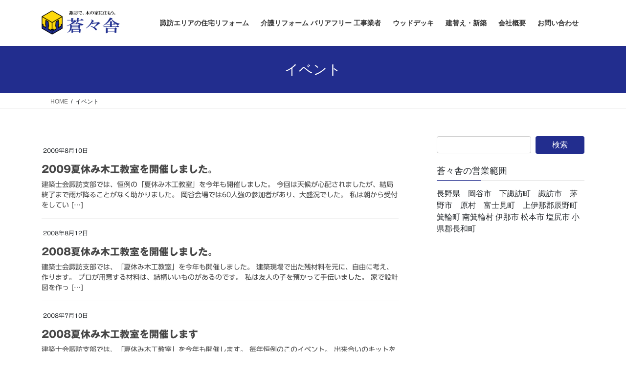

--- FILE ---
content_type: text/html; charset=UTF-8
request_url: https://www.sososha.jp/info/page/4
body_size: 11302
content:
<!DOCTYPE html>
<html lang="ja">
<head>
<meta charset="utf-8">
<meta http-equiv="X-UA-Compatible" content="IE=edge">
<meta name="viewport" content="width=device-width, initial-scale=1">
<!-- Google tag (gtag.js) --><script async src="https://www.googletagmanager.com/gtag/js?id=UA-8073000-2"></script><script>window.dataLayer = window.dataLayer || [];function gtag(){dataLayer.push(arguments);}gtag('js', new Date());gtag('config', 'UA-8073000-2');</script>
<title>イベント &#8211; ページ 4 &#8211; 蒼々舎 下諏訪リフォーム工務店</title>
<meta name='robots' content='max-image-preview:large' />
<!-- Jetpack Site Verification Tags -->
<meta name="google-site-verification" content="llEDwrUAMyhKveeBq6q19somu1B6mPr5QTJDVYhg9Ks=" />
<meta name="msvalidate.01" content="952A338A3483F1962458D43E70544352" />
<link rel='dns-prefetch' href='//webfonts.sakura.ne.jp' />
<link rel='dns-prefetch' href='//stats.wp.com' />
<link rel='preconnect' href='//i0.wp.com' />
<link rel='preconnect' href='//c0.wp.com' />
<link rel="alternate" type="application/rss+xml" title="蒼々舎 下諏訪リフォーム工務店 &raquo; フィード" href="https://www.sososha.jp/feed" />
<link rel="alternate" type="application/rss+xml" title="蒼々舎 下諏訪リフォーム工務店 &raquo; コメントフィード" href="https://www.sososha.jp/comments/feed" />
<link rel="alternate" type="application/rss+xml" title="蒼々舎 下諏訪リフォーム工務店 &raquo; イベント フィード" href="https://www.sososha.jp/info/feed/" />
<meta name="description" content="[4ページ目] イベント の記事 蒼々舎 下諏訪リフォーム工務店 建築士が工事する地元密着業者" /><style id='wp-img-auto-sizes-contain-inline-css' type='text/css'>
img:is([sizes=auto i],[sizes^="auto," i]){contain-intrinsic-size:3000px 1500px}
/*# sourceURL=wp-img-auto-sizes-contain-inline-css */
</style>
<link rel='preload' id='vkExUnit_common_style-css-preload' href='https://www.sososha.jp/wp-content/plugins/vk-all-in-one-expansion-unit/assets/css/vkExUnit_style.css?ver=9.113.0.1' as='style' onload="this.onload=null;this.rel='stylesheet'"/>
<link rel='stylesheet' id='vkExUnit_common_style-css' href='https://www.sososha.jp/wp-content/plugins/vk-all-in-one-expansion-unit/assets/css/vkExUnit_style.css?ver=9.113.0.1' media='print' onload="this.media='all'; this.onload=null;">
<style id='vkExUnit_common_style-inline-css' type='text/css'>
:root {--ver_page_top_button_url:url(https://www.sososha.jp/wp-content/plugins/vk-all-in-one-expansion-unit/assets/images/to-top-btn-icon.svg);}@font-face {font-weight: normal;font-style: normal;font-family: "vk_sns";src: url("https://www.sososha.jp/wp-content/plugins/vk-all-in-one-expansion-unit/inc/sns/icons/fonts/vk_sns.eot?-bq20cj");src: url("https://www.sososha.jp/wp-content/plugins/vk-all-in-one-expansion-unit/inc/sns/icons/fonts/vk_sns.eot?#iefix-bq20cj") format("embedded-opentype"),url("https://www.sososha.jp/wp-content/plugins/vk-all-in-one-expansion-unit/inc/sns/icons/fonts/vk_sns.woff?-bq20cj") format("woff"),url("https://www.sososha.jp/wp-content/plugins/vk-all-in-one-expansion-unit/inc/sns/icons/fonts/vk_sns.ttf?-bq20cj") format("truetype"),url("https://www.sososha.jp/wp-content/plugins/vk-all-in-one-expansion-unit/inc/sns/icons/fonts/vk_sns.svg?-bq20cj#vk_sns") format("svg");}
.veu_promotion-alert__content--text {border: 1px solid rgba(0,0,0,0.125);padding: 0.5em 1em;border-radius: var(--vk-size-radius);margin-bottom: var(--vk-margin-block-bottom);font-size: 0.875rem;}/* Alert Content部分に段落タグを入れた場合に最後の段落の余白を0にする */.veu_promotion-alert__content--text p:last-of-type{margin-bottom:0;margin-top: 0;}
/*# sourceURL=vkExUnit_common_style-inline-css */
</style>
<style id='wp-emoji-styles-inline-css' type='text/css'>

	img.wp-smiley, img.emoji {
		display: inline !important;
		border: none !important;
		box-shadow: none !important;
		height: 1em !important;
		width: 1em !important;
		margin: 0 0.07em !important;
		vertical-align: -0.1em !important;
		background: none !important;
		padding: 0 !important;
	}
/*# sourceURL=wp-emoji-styles-inline-css */
</style>
<style id='wp-block-library-inline-css' type='text/css'>
:root{--wp-block-synced-color:#7a00df;--wp-block-synced-color--rgb:122,0,223;--wp-bound-block-color:var(--wp-block-synced-color);--wp-editor-canvas-background:#ddd;--wp-admin-theme-color:#007cba;--wp-admin-theme-color--rgb:0,124,186;--wp-admin-theme-color-darker-10:#006ba1;--wp-admin-theme-color-darker-10--rgb:0,107,160.5;--wp-admin-theme-color-darker-20:#005a87;--wp-admin-theme-color-darker-20--rgb:0,90,135;--wp-admin-border-width-focus:2px}@media (min-resolution:192dpi){:root{--wp-admin-border-width-focus:1.5px}}.wp-element-button{cursor:pointer}:root .has-very-light-gray-background-color{background-color:#eee}:root .has-very-dark-gray-background-color{background-color:#313131}:root .has-very-light-gray-color{color:#eee}:root .has-very-dark-gray-color{color:#313131}:root .has-vivid-green-cyan-to-vivid-cyan-blue-gradient-background{background:linear-gradient(135deg,#00d084,#0693e3)}:root .has-purple-crush-gradient-background{background:linear-gradient(135deg,#34e2e4,#4721fb 50%,#ab1dfe)}:root .has-hazy-dawn-gradient-background{background:linear-gradient(135deg,#faaca8,#dad0ec)}:root .has-subdued-olive-gradient-background{background:linear-gradient(135deg,#fafae1,#67a671)}:root .has-atomic-cream-gradient-background{background:linear-gradient(135deg,#fdd79a,#004a59)}:root .has-nightshade-gradient-background{background:linear-gradient(135deg,#330968,#31cdcf)}:root .has-midnight-gradient-background{background:linear-gradient(135deg,#020381,#2874fc)}:root{--wp--preset--font-size--normal:16px;--wp--preset--font-size--huge:42px}.has-regular-font-size{font-size:1em}.has-larger-font-size{font-size:2.625em}.has-normal-font-size{font-size:var(--wp--preset--font-size--normal)}.has-huge-font-size{font-size:var(--wp--preset--font-size--huge)}.has-text-align-center{text-align:center}.has-text-align-left{text-align:left}.has-text-align-right{text-align:right}.has-fit-text{white-space:nowrap!important}#end-resizable-editor-section{display:none}.aligncenter{clear:both}.items-justified-left{justify-content:flex-start}.items-justified-center{justify-content:center}.items-justified-right{justify-content:flex-end}.items-justified-space-between{justify-content:space-between}.screen-reader-text{border:0;clip-path:inset(50%);height:1px;margin:-1px;overflow:hidden;padding:0;position:absolute;width:1px;word-wrap:normal!important}.screen-reader-text:focus{background-color:#ddd;clip-path:none;color:#444;display:block;font-size:1em;height:auto;left:5px;line-height:normal;padding:15px 23px 14px;text-decoration:none;top:5px;width:auto;z-index:100000}html :where(.has-border-color){border-style:solid}html :where([style*=border-top-color]){border-top-style:solid}html :where([style*=border-right-color]){border-right-style:solid}html :where([style*=border-bottom-color]){border-bottom-style:solid}html :where([style*=border-left-color]){border-left-style:solid}html :where([style*=border-width]){border-style:solid}html :where([style*=border-top-width]){border-top-style:solid}html :where([style*=border-right-width]){border-right-style:solid}html :where([style*=border-bottom-width]){border-bottom-style:solid}html :where([style*=border-left-width]){border-left-style:solid}html :where(img[class*=wp-image-]){height:auto;max-width:100%}:where(figure){margin:0 0 1em}html :where(.is-position-sticky){--wp-admin--admin-bar--position-offset:var(--wp-admin--admin-bar--height,0px)}@media screen and (max-width:600px){html :where(.is-position-sticky){--wp-admin--admin-bar--position-offset:0px}}
/* VK Color Palettes */

/*# sourceURL=wp-block-library-inline-css */
</style><style id='global-styles-inline-css' type='text/css'>
:root{--wp--preset--aspect-ratio--square: 1;--wp--preset--aspect-ratio--4-3: 4/3;--wp--preset--aspect-ratio--3-4: 3/4;--wp--preset--aspect-ratio--3-2: 3/2;--wp--preset--aspect-ratio--2-3: 2/3;--wp--preset--aspect-ratio--16-9: 16/9;--wp--preset--aspect-ratio--9-16: 9/16;--wp--preset--color--black: #000000;--wp--preset--color--cyan-bluish-gray: #abb8c3;--wp--preset--color--white: #ffffff;--wp--preset--color--pale-pink: #f78da7;--wp--preset--color--vivid-red: #cf2e2e;--wp--preset--color--luminous-vivid-orange: #ff6900;--wp--preset--color--luminous-vivid-amber: #fcb900;--wp--preset--color--light-green-cyan: #7bdcb5;--wp--preset--color--vivid-green-cyan: #00d084;--wp--preset--color--pale-cyan-blue: #8ed1fc;--wp--preset--color--vivid-cyan-blue: #0693e3;--wp--preset--color--vivid-purple: #9b51e0;--wp--preset--gradient--vivid-cyan-blue-to-vivid-purple: linear-gradient(135deg,rgb(6,147,227) 0%,rgb(155,81,224) 100%);--wp--preset--gradient--light-green-cyan-to-vivid-green-cyan: linear-gradient(135deg,rgb(122,220,180) 0%,rgb(0,208,130) 100%);--wp--preset--gradient--luminous-vivid-amber-to-luminous-vivid-orange: linear-gradient(135deg,rgb(252,185,0) 0%,rgb(255,105,0) 100%);--wp--preset--gradient--luminous-vivid-orange-to-vivid-red: linear-gradient(135deg,rgb(255,105,0) 0%,rgb(207,46,46) 100%);--wp--preset--gradient--very-light-gray-to-cyan-bluish-gray: linear-gradient(135deg,rgb(238,238,238) 0%,rgb(169,184,195) 100%);--wp--preset--gradient--cool-to-warm-spectrum: linear-gradient(135deg,rgb(74,234,220) 0%,rgb(151,120,209) 20%,rgb(207,42,186) 40%,rgb(238,44,130) 60%,rgb(251,105,98) 80%,rgb(254,248,76) 100%);--wp--preset--gradient--blush-light-purple: linear-gradient(135deg,rgb(255,206,236) 0%,rgb(152,150,240) 100%);--wp--preset--gradient--blush-bordeaux: linear-gradient(135deg,rgb(254,205,165) 0%,rgb(254,45,45) 50%,rgb(107,0,62) 100%);--wp--preset--gradient--luminous-dusk: linear-gradient(135deg,rgb(255,203,112) 0%,rgb(199,81,192) 50%,rgb(65,88,208) 100%);--wp--preset--gradient--pale-ocean: linear-gradient(135deg,rgb(255,245,203) 0%,rgb(182,227,212) 50%,rgb(51,167,181) 100%);--wp--preset--gradient--electric-grass: linear-gradient(135deg,rgb(202,248,128) 0%,rgb(113,206,126) 100%);--wp--preset--gradient--midnight: linear-gradient(135deg,rgb(2,3,129) 0%,rgb(40,116,252) 100%);--wp--preset--font-size--small: 13px;--wp--preset--font-size--medium: 20px;--wp--preset--font-size--large: 36px;--wp--preset--font-size--x-large: 42px;--wp--preset--spacing--20: 0.44rem;--wp--preset--spacing--30: 0.67rem;--wp--preset--spacing--40: 1rem;--wp--preset--spacing--50: 1.5rem;--wp--preset--spacing--60: 2.25rem;--wp--preset--spacing--70: 3.38rem;--wp--preset--spacing--80: 5.06rem;--wp--preset--shadow--natural: 6px 6px 9px rgba(0, 0, 0, 0.2);--wp--preset--shadow--deep: 12px 12px 50px rgba(0, 0, 0, 0.4);--wp--preset--shadow--sharp: 6px 6px 0px rgba(0, 0, 0, 0.2);--wp--preset--shadow--outlined: 6px 6px 0px -3px rgb(255, 255, 255), 6px 6px rgb(0, 0, 0);--wp--preset--shadow--crisp: 6px 6px 0px rgb(0, 0, 0);}:where(.is-layout-flex){gap: 0.5em;}:where(.is-layout-grid){gap: 0.5em;}body .is-layout-flex{display: flex;}.is-layout-flex{flex-wrap: wrap;align-items: center;}.is-layout-flex > :is(*, div){margin: 0;}body .is-layout-grid{display: grid;}.is-layout-grid > :is(*, div){margin: 0;}:where(.wp-block-columns.is-layout-flex){gap: 2em;}:where(.wp-block-columns.is-layout-grid){gap: 2em;}:where(.wp-block-post-template.is-layout-flex){gap: 1.25em;}:where(.wp-block-post-template.is-layout-grid){gap: 1.25em;}.has-black-color{color: var(--wp--preset--color--black) !important;}.has-cyan-bluish-gray-color{color: var(--wp--preset--color--cyan-bluish-gray) !important;}.has-white-color{color: var(--wp--preset--color--white) !important;}.has-pale-pink-color{color: var(--wp--preset--color--pale-pink) !important;}.has-vivid-red-color{color: var(--wp--preset--color--vivid-red) !important;}.has-luminous-vivid-orange-color{color: var(--wp--preset--color--luminous-vivid-orange) !important;}.has-luminous-vivid-amber-color{color: var(--wp--preset--color--luminous-vivid-amber) !important;}.has-light-green-cyan-color{color: var(--wp--preset--color--light-green-cyan) !important;}.has-vivid-green-cyan-color{color: var(--wp--preset--color--vivid-green-cyan) !important;}.has-pale-cyan-blue-color{color: var(--wp--preset--color--pale-cyan-blue) !important;}.has-vivid-cyan-blue-color{color: var(--wp--preset--color--vivid-cyan-blue) !important;}.has-vivid-purple-color{color: var(--wp--preset--color--vivid-purple) !important;}.has-black-background-color{background-color: var(--wp--preset--color--black) !important;}.has-cyan-bluish-gray-background-color{background-color: var(--wp--preset--color--cyan-bluish-gray) !important;}.has-white-background-color{background-color: var(--wp--preset--color--white) !important;}.has-pale-pink-background-color{background-color: var(--wp--preset--color--pale-pink) !important;}.has-vivid-red-background-color{background-color: var(--wp--preset--color--vivid-red) !important;}.has-luminous-vivid-orange-background-color{background-color: var(--wp--preset--color--luminous-vivid-orange) !important;}.has-luminous-vivid-amber-background-color{background-color: var(--wp--preset--color--luminous-vivid-amber) !important;}.has-light-green-cyan-background-color{background-color: var(--wp--preset--color--light-green-cyan) !important;}.has-vivid-green-cyan-background-color{background-color: var(--wp--preset--color--vivid-green-cyan) !important;}.has-pale-cyan-blue-background-color{background-color: var(--wp--preset--color--pale-cyan-blue) !important;}.has-vivid-cyan-blue-background-color{background-color: var(--wp--preset--color--vivid-cyan-blue) !important;}.has-vivid-purple-background-color{background-color: var(--wp--preset--color--vivid-purple) !important;}.has-black-border-color{border-color: var(--wp--preset--color--black) !important;}.has-cyan-bluish-gray-border-color{border-color: var(--wp--preset--color--cyan-bluish-gray) !important;}.has-white-border-color{border-color: var(--wp--preset--color--white) !important;}.has-pale-pink-border-color{border-color: var(--wp--preset--color--pale-pink) !important;}.has-vivid-red-border-color{border-color: var(--wp--preset--color--vivid-red) !important;}.has-luminous-vivid-orange-border-color{border-color: var(--wp--preset--color--luminous-vivid-orange) !important;}.has-luminous-vivid-amber-border-color{border-color: var(--wp--preset--color--luminous-vivid-amber) !important;}.has-light-green-cyan-border-color{border-color: var(--wp--preset--color--light-green-cyan) !important;}.has-vivid-green-cyan-border-color{border-color: var(--wp--preset--color--vivid-green-cyan) !important;}.has-pale-cyan-blue-border-color{border-color: var(--wp--preset--color--pale-cyan-blue) !important;}.has-vivid-cyan-blue-border-color{border-color: var(--wp--preset--color--vivid-cyan-blue) !important;}.has-vivid-purple-border-color{border-color: var(--wp--preset--color--vivid-purple) !important;}.has-vivid-cyan-blue-to-vivid-purple-gradient-background{background: var(--wp--preset--gradient--vivid-cyan-blue-to-vivid-purple) !important;}.has-light-green-cyan-to-vivid-green-cyan-gradient-background{background: var(--wp--preset--gradient--light-green-cyan-to-vivid-green-cyan) !important;}.has-luminous-vivid-amber-to-luminous-vivid-orange-gradient-background{background: var(--wp--preset--gradient--luminous-vivid-amber-to-luminous-vivid-orange) !important;}.has-luminous-vivid-orange-to-vivid-red-gradient-background{background: var(--wp--preset--gradient--luminous-vivid-orange-to-vivid-red) !important;}.has-very-light-gray-to-cyan-bluish-gray-gradient-background{background: var(--wp--preset--gradient--very-light-gray-to-cyan-bluish-gray) !important;}.has-cool-to-warm-spectrum-gradient-background{background: var(--wp--preset--gradient--cool-to-warm-spectrum) !important;}.has-blush-light-purple-gradient-background{background: var(--wp--preset--gradient--blush-light-purple) !important;}.has-blush-bordeaux-gradient-background{background: var(--wp--preset--gradient--blush-bordeaux) !important;}.has-luminous-dusk-gradient-background{background: var(--wp--preset--gradient--luminous-dusk) !important;}.has-pale-ocean-gradient-background{background: var(--wp--preset--gradient--pale-ocean) !important;}.has-electric-grass-gradient-background{background: var(--wp--preset--gradient--electric-grass) !important;}.has-midnight-gradient-background{background: var(--wp--preset--gradient--midnight) !important;}.has-small-font-size{font-size: var(--wp--preset--font-size--small) !important;}.has-medium-font-size{font-size: var(--wp--preset--font-size--medium) !important;}.has-large-font-size{font-size: var(--wp--preset--font-size--large) !important;}.has-x-large-font-size{font-size: var(--wp--preset--font-size--x-large) !important;}
/*# sourceURL=global-styles-inline-css */
</style>

<style id='classic-theme-styles-inline-css' type='text/css'>
/*! This file is auto-generated */
.wp-block-button__link{color:#fff;background-color:#32373c;border-radius:9999px;box-shadow:none;text-decoration:none;padding:calc(.667em + 2px) calc(1.333em + 2px);font-size:1.125em}.wp-block-file__button{background:#32373c;color:#fff;text-decoration:none}
/*# sourceURL=/wp-includes/css/classic-themes.min.css */
</style>
<link rel='stylesheet' id='vk-swiper-style-css' href='https://www.sososha.jp/wp-content/plugins/vk-blocks/vendor/vektor-inc/vk-swiper/src/assets/css/swiper-bundle.min.css?ver=11.0.2' type='text/css' media='all' />
<link rel='stylesheet' id='bootstrap-4-style-css' href='https://www.sososha.jp/wp-content/themes/lightning/_g2/library/bootstrap-4/css/bootstrap.min.css?ver=4.5.0' type='text/css' media='all' />
<link rel='stylesheet' id='lightning-common-style-css' href='https://www.sososha.jp/wp-content/themes/lightning/_g2/assets/css/common.css?ver=15.33.1' type='text/css' media='all' />
<style id='lightning-common-style-inline-css' type='text/css'>
/* vk-mobile-nav */:root {--vk-mobile-nav-menu-btn-bg-src: url("https://www.sososha.jp/wp-content/themes/lightning/_g2/inc/vk-mobile-nav/package/images/vk-menu-btn-black.svg");--vk-mobile-nav-menu-btn-close-bg-src: url("https://www.sososha.jp/wp-content/themes/lightning/_g2/inc/vk-mobile-nav/package/images/vk-menu-close-black.svg");--vk-menu-acc-icon-open-black-bg-src: url("https://www.sososha.jp/wp-content/themes/lightning/_g2/inc/vk-mobile-nav/package/images/vk-menu-acc-icon-open-black.svg");--vk-menu-acc-icon-open-white-bg-src: url("https://www.sososha.jp/wp-content/themes/lightning/_g2/inc/vk-mobile-nav/package/images/vk-menu-acc-icon-open-white.svg");--vk-menu-acc-icon-close-black-bg-src: url("https://www.sososha.jp/wp-content/themes/lightning/_g2/inc/vk-mobile-nav/package/images/vk-menu-close-black.svg");--vk-menu-acc-icon-close-white-bg-src: url("https://www.sososha.jp/wp-content/themes/lightning/_g2/inc/vk-mobile-nav/package/images/vk-menu-close-white.svg");}
/*# sourceURL=lightning-common-style-inline-css */
</style>
<link rel='stylesheet' id='lightning-design-style-css' href='https://www.sososha.jp/wp-content/themes/lightning/_g2/design-skin/origin2/css/style.css?ver=15.33.1' type='text/css' media='all' />
<style id='lightning-design-style-inline-css' type='text/css'>
:root {--color-key:#222d8e;--wp--preset--color--vk-color-primary:#222d8e;--color-key-dark:#222d8e;}
/* ltg common custom */:root {--vk-menu-acc-btn-border-color:#333;--vk-color-primary:#222d8e;--vk-color-primary-dark:#222d8e;--vk-color-primary-vivid:#25329c;--color-key:#222d8e;--wp--preset--color--vk-color-primary:#222d8e;--color-key-dark:#222d8e;}.veu_color_txt_key { color:#222d8e ; }.veu_color_bg_key { background-color:#222d8e ; }.veu_color_border_key { border-color:#222d8e ; }.btn-default { border-color:#222d8e;color:#222d8e;}.btn-default:focus,.btn-default:hover { border-color:#222d8e;background-color: #222d8e; }.wp-block-search__button,.btn-primary { background-color:#222d8e;border-color:#222d8e; }.wp-block-search__button:focus,.wp-block-search__button:hover,.btn-primary:not(:disabled):not(.disabled):active,.btn-primary:focus,.btn-primary:hover { background-color:#222d8e;border-color:#222d8e; }.btn-outline-primary { color : #222d8e ; border-color:#222d8e; }.btn-outline-primary:not(:disabled):not(.disabled):active,.btn-outline-primary:focus,.btn-outline-primary:hover { color : #fff; background-color:#222d8e;border-color:#222d8e; }a { color:#337ab7; }
.tagcloud a:before { font-family: "Font Awesome 7 Free";content: "\f02b";font-weight: bold; }
.media .media-body .media-heading a:hover { color:#222d8e; }@media (min-width: 768px){.gMenu > li:before,.gMenu > li.menu-item-has-children::after { border-bottom-color:#222d8e }.gMenu li li { background-color:#222d8e }.gMenu li li a:hover { background-color:#222d8e; }} /* @media (min-width: 768px) */.page-header { background-color:#222d8e; }h2,.mainSection-title { border-top-color:#222d8e; }h3:after,.subSection-title:after { border-bottom-color:#222d8e; }ul.page-numbers li span.page-numbers.current,.page-link dl .post-page-numbers.current { background-color:#222d8e; }.pager li > a { border-color:#222d8e;color:#222d8e;}.pager li > a:hover { background-color:#222d8e;color:#fff;}.siteFooter { border-top-color:#222d8e; }dt { border-left-color:#222d8e; }:root {--g_nav_main_acc_icon_open_url:url(https://www.sososha.jp/wp-content/themes/lightning/_g2/inc/vk-mobile-nav/package/images/vk-menu-acc-icon-open-black.svg);--g_nav_main_acc_icon_close_url: url(https://www.sososha.jp/wp-content/themes/lightning/_g2/inc/vk-mobile-nav/package/images/vk-menu-close-black.svg);--g_nav_sub_acc_icon_open_url: url(https://www.sososha.jp/wp-content/themes/lightning/_g2/inc/vk-mobile-nav/package/images/vk-menu-acc-icon-open-white.svg);--g_nav_sub_acc_icon_close_url: url(https://www.sososha.jp/wp-content/themes/lightning/_g2/inc/vk-mobile-nav/package/images/vk-menu-close-white.svg);}
/*# sourceURL=lightning-design-style-inline-css */
</style>
<link rel='preload' id='veu-cta-css-preload' href='https://www.sososha.jp/wp-content/plugins/vk-all-in-one-expansion-unit/inc/call-to-action/package/assets/css/style.css?ver=9.113.0.1' as='style' onload="this.onload=null;this.rel='stylesheet'"/>
<link rel='stylesheet' id='veu-cta-css' href='https://www.sososha.jp/wp-content/plugins/vk-all-in-one-expansion-unit/inc/call-to-action/package/assets/css/style.css?ver=9.113.0.1' media='print' onload="this.media='all'; this.onload=null;">
<link rel='stylesheet' id='vk-blocks-build-css-css' href='https://www.sososha.jp/wp-content/plugins/vk-blocks/build/block-build.css?ver=1.115.2.1' type='text/css' media='all' />
<style id='vk-blocks-build-css-inline-css' type='text/css'>

	:root {
		--vk_image-mask-circle: url(https://www.sososha.jp/wp-content/plugins/vk-blocks/inc/vk-blocks/images/circle.svg);
		--vk_image-mask-wave01: url(https://www.sososha.jp/wp-content/plugins/vk-blocks/inc/vk-blocks/images/wave01.svg);
		--vk_image-mask-wave02: url(https://www.sososha.jp/wp-content/plugins/vk-blocks/inc/vk-blocks/images/wave02.svg);
		--vk_image-mask-wave03: url(https://www.sososha.jp/wp-content/plugins/vk-blocks/inc/vk-blocks/images/wave03.svg);
		--vk_image-mask-wave04: url(https://www.sososha.jp/wp-content/plugins/vk-blocks/inc/vk-blocks/images/wave04.svg);
	}
	

	:root {

		--vk-balloon-border-width:1px;

		--vk-balloon-speech-offset:-12px;
	}
	

	:root {
		--vk_flow-arrow: url(https://www.sososha.jp/wp-content/plugins/vk-blocks/inc/vk-blocks/images/arrow_bottom.svg);
	}
	
/*# sourceURL=vk-blocks-build-css-inline-css */
</style>
<link rel='preload' id='lightning-theme-style-css-preload' href='https://www.sososha.jp/wp-content/themes/lightning/style.css?ver=15.33.1' as='style' onload="this.onload=null;this.rel='stylesheet'"/>
<link rel='stylesheet' id='lightning-theme-style-css' href='https://www.sososha.jp/wp-content/themes/lightning/style.css?ver=15.33.1' media='print' onload="this.media='all'; this.onload=null;">
<link rel='preload' id='vk-font-awesome-css-preload' href='https://www.sososha.jp/wp-content/themes/lightning/vendor/vektor-inc/font-awesome-versions/src/font-awesome/css/all.min.css?ver=7.1.0' as='style' onload="this.onload=null;this.rel='stylesheet'"/>
<link rel='stylesheet' id='vk-font-awesome-css' href='https://www.sososha.jp/wp-content/themes/lightning/vendor/vektor-inc/font-awesome-versions/src/font-awesome/css/all.min.css?ver=7.1.0' media='print' onload="this.media='all'; this.onload=null;">
<script type="text/javascript" src="https://c0.wp.com/c/6.9/wp-includes/js/jquery/jquery.min.js" id="jquery-core-js"></script>
<script type="text/javascript" src="https://c0.wp.com/c/6.9/wp-includes/js/jquery/jquery-migrate.min.js" id="jquery-migrate-js"></script>
<script type="text/javascript" src="//webfonts.sakura.ne.jp/js/sakurav3.js?fadein=0&amp;ver=3.1.4" id="typesquare_std-js"></script>
<link rel="https://api.w.org/" href="https://www.sososha.jp/wp-json/" /><link rel="EditURI" type="application/rsd+xml" title="RSD" href="https://www.sososha.jp/xmlrpc.php?rsd" />
<meta name="generator" content="WordPress 6.9" />
<style type='text/css'>
#post-1421 h1,#post-1421 h2,#post-1421 h3,#post-1421 h1:lang(ja),#post-1421 h2:lang(ja),#post-1421 h3:lang(ja),#post-1421 .entry-title:lang(ja){ font-family: "ゴシックMB101 B";}#post-1421 h4,#post-1421 h5,#post-1421 h6,#post-1421 h4:lang(ja),#post-1421 h5:lang(ja),#post-1421 h6:lang(ja),#post-1421 div.entry-meta span:lang(ja),#post-1421 footer.entry-footer span:lang(ja){ font-family: "カクミン R";}#post-1421.hentry,#post-1421 .entry-content p,#post-1421 .post-inner.entry-content p,#post-1421 #comments div:lang(ja){ font-family: "UD新ゴ R";}#post-1421 strong,#post-1421 b,#post-1421 #comments .comment-author .fn:lang(ja){ font-family: "UD新ゴ M";}#post-1397 h1,#post-1397 h2,#post-1397 h3,#post-1397 h1:lang(ja),#post-1397 h2:lang(ja),#post-1397 h3:lang(ja),#post-1397 .entry-title:lang(ja){ font-family: "ゴシックMB101 B";}#post-1397 h4,#post-1397 h5,#post-1397 h6,#post-1397 h4:lang(ja),#post-1397 h5:lang(ja),#post-1397 h6:lang(ja),#post-1397 div.entry-meta span:lang(ja),#post-1397 footer.entry-footer span:lang(ja){ font-family: "カクミン R";}#post-1397.hentry,#post-1397 .entry-content p,#post-1397 .post-inner.entry-content p,#post-1397 #comments div:lang(ja){ font-family: "UD新ゴ R";}#post-1397 strong,#post-1397 b,#post-1397 #comments .comment-author .fn:lang(ja){ font-family: "UD新ゴ M";}#post-1393 h1,#post-1393 h2,#post-1393 h3,#post-1393 h1:lang(ja),#post-1393 h2:lang(ja),#post-1393 h3:lang(ja),#post-1393 .entry-title:lang(ja){ font-family: "ゴシックMB101 B";}#post-1393 h4,#post-1393 h5,#post-1393 h6,#post-1393 h4:lang(ja),#post-1393 h5:lang(ja),#post-1393 h6:lang(ja),#post-1393 div.entry-meta span:lang(ja),#post-1393 footer.entry-footer span:lang(ja){ font-family: "カクミン R";}#post-1393.hentry,#post-1393 .entry-content p,#post-1393 .post-inner.entry-content p,#post-1393 #comments div:lang(ja){ font-family: "UD新ゴ R";}#post-1393 strong,#post-1393 b,#post-1393 #comments .comment-author .fn:lang(ja){ font-family: "UD新ゴ M";}</style>
	<style>img#wpstats{display:none}</style>
		<style id="lightning-color-custom-for-plugins" type="text/css">/* ltg theme common */.color_key_bg,.color_key_bg_hover:hover{background-color: #222d8e;}.color_key_txt,.color_key_txt_hover:hover{color: #222d8e;}.color_key_border,.color_key_border_hover:hover{border-color: #222d8e;}.color_key_dark_bg,.color_key_dark_bg_hover:hover{background-color: #222d8e;}.color_key_dark_txt,.color_key_dark_txt_hover:hover{color: #222d8e;}.color_key_dark_border,.color_key_dark_border_hover:hover{border-color: #222d8e;}</style><!-- この URL で利用できる AMP HTML バージョンはありません。 --><script async custom-element="amp-link-rewriter" src="https://cdn.ampproject.org/v0/amp-link-rewriter-0.1.js"></script>
<script type="text/javascript" language="javascript">
    var vc_pid = "886360767";
</script><script type="text/javascript" src="//aml.valuecommerce.com/vcdal.js" async></script>
<!-- [ VK All in One Expansion Unit OGP ] -->
<meta property="og:site_name" content="蒼々舎 下諏訪リフォーム工務店" />
<meta property="og:url" content="https://www.sososha.jp/info" />
<meta property="og:title" content="イベント | 蒼々舎 下諏訪リフォーム工務店" />
<meta property="og:description" content="[4ページ目] イベント の記事 蒼々舎 下諏訪リフォーム工務店 建築士が工事する地元密着業者" />
<meta property="og:type" content="article" />
<!-- [ / VK All in One Expansion Unit OGP ] -->
<link rel="icon" href="https://i0.wp.com/www.sososha.jp/wp-content/uploads/cropped-shiho-kama.jpg?fit=32%2C32&#038;ssl=1" sizes="32x32" />
<link rel="icon" href="https://i0.wp.com/www.sososha.jp/wp-content/uploads/cropped-shiho-kama.jpg?fit=192%2C192&#038;ssl=1" sizes="192x192" />
<link rel="apple-touch-icon" href="https://i0.wp.com/www.sososha.jp/wp-content/uploads/cropped-shiho-kama.jpg?fit=180%2C180&#038;ssl=1" />
<meta name="msapplication-TileImage" content="https://i0.wp.com/www.sososha.jp/wp-content/uploads/cropped-shiho-kama.jpg?fit=270%2C270&#038;ssl=1" />
		<style type="text/css" id="wp-custom-css">
			footer .copySection p:nth-child(2) {
    display:none !important;
    }		</style>
		
</head>
<body class="archive paged post-type-archive post-type-archive-info paged-4 post-type-paged-4 wp-theme-lightning vk-blocks fa_v7_css post-type-info sidebar-fix sidebar-fix-priority-top bootstrap4 device-pc">

<a class="skip-link screen-reader-text" href="#main">コンテンツへスキップ</a>
<a class="skip-link screen-reader-text" href="#vk-mobile-nav">ナビゲーションに移動</a>
<header class="siteHeader">
		<div class="container siteHeadContainer">
		<div class="navbar-header">
						<p class="navbar-brand siteHeader_logo">
			<a href="https://www.sososha.jp/">
				<span><img src="https://www.sososha.jp/wp-content/uploads/sososha-small.gif" alt="蒼々舎 下諏訪リフォーム工務店" /></span>
			</a>
			</p>
					</div>

					<div id="gMenu_outer" class="gMenu_outer">
				<nav class="menu-%e3%83%a1%e3%83%8b%e3%83%a5%e3%83%bc1-container"><ul id="menu-%e3%83%a1%e3%83%8b%e3%83%a5%e3%83%bc1" class="menu gMenu vk-menu-acc"><li id="menu-item-301" class="menu-item menu-item-type-post_type menu-item-object-page"><a href="https://www.sososha.jp/reform"><strong class="gMenu_name">諏訪エリアの住宅リフォーム</strong></a></li>
<li id="menu-item-3372" class="menu-item menu-item-type-post_type menu-item-object-page"><a href="https://www.sososha.jp/barrierfree"><strong class="gMenu_name">介護リフォーム バリアフリー 工事業者</strong></a></li>
<li id="menu-item-299" class="menu-item menu-item-type-post_type menu-item-object-page"><a href="https://www.sososha.jp/wooddeck"><strong class="gMenu_name">ウッドデッキ</strong></a></li>
<li id="menu-item-396" class="menu-item menu-item-type-post_type menu-item-object-page"><a href="https://www.sososha.jp/building"><strong class="gMenu_name">建替え・新築</strong></a></li>
<li id="menu-item-220" class="menu-item menu-item-type-post_type menu-item-object-page"><a href="https://www.sososha.jp/company-overview"><strong class="gMenu_name">会社概要</strong></a></li>
<li id="menu-item-293" class="menu-item menu-item-type-post_type menu-item-object-page"><a href="https://www.sososha.jp/mailform"><strong class="gMenu_name">お問い合わせ</strong></a></li>
</ul></nav>			</div>
			</div>
	</header>

<div class="section page-header"><div class="container"><div class="row"><div class="col-md-12">
<h1 class="page-header_pageTitle">
イベント</h1>
</div></div></div></div><!-- [ /.page-header ] -->


<!-- [ .breadSection ] --><div class="section breadSection"><div class="container"><div class="row"><ol class="breadcrumb" itemscope itemtype="https://schema.org/BreadcrumbList"><li id="panHome" itemprop="itemListElement" itemscope itemtype="http://schema.org/ListItem"><a itemprop="item" href="https://www.sososha.jp/"><span itemprop="name"><i class="fa-solid fa-house"></i> HOME</span></a><meta itemprop="position" content="1" /></li><li><span>イベント</span><meta itemprop="position" content="2" /></li></ol></div></div></div><!-- [ /.breadSection ] -->

<div class="section siteContent">
<div class="container">
<div class="row">
<div class="col mainSection mainSection-col-two baseSection vk_posts-mainSection" id="main" role="main">

	
<div class="postList">


	
		<article class="media">
<div id="post-1421" class="post-1421 info type-info status-publish hentry">
		<div class="media-body">
		<div class="entry-meta">


<span class="published entry-meta_items">2009年8月10日</span>

<span class="entry-meta_items entry-meta_updated entry-meta_hidden">/ 最終更新日時 : <span class="updated">2018年3月8日</span></span>


	
	<span class="vcard author entry-meta_items entry-meta_items_author entry-meta_hidden"><span class="fn">蒼々舎</span></span>




</div>
		<h1 class="media-heading entry-title"><a href="https://www.sososha.jp/info/2009-2">2009夏休み木工教室を開催しました。</a></h1>
		<a href="https://www.sososha.jp/info/2009-2" class="media-body_excerpt"><p>建築士会諏訪支部では、恒例の「夏休み木工教室」を今年も開催しました。 今回は天候が心配されましたが、結局終了まで雨が降ることがなく助かりました。 岡谷会場では60人強の参加者があり、大盛況でした。 私は朝から受付をしてい [&hellip;]</p>
</a>
	</div>
</div>
</article>
<article class="media">
<div id="post-1397" class="post-1397 info type-info status-publish hentry">
		<div class="media-body">
		<div class="entry-meta">


<span class="published entry-meta_items">2008年8月12日</span>

<span class="entry-meta_items entry-meta_updated entry-meta_hidden">/ 最終更新日時 : <span class="updated">2018年3月8日</span></span>


	
	<span class="vcard author entry-meta_items entry-meta_items_author entry-meta_hidden"><span class="fn">蒼々舎</span></span>




</div>
		<h1 class="media-heading entry-title"><a href="https://www.sososha.jp/info/post_73">2008夏休み木工教室を開催しました。</a></h1>
		<a href="https://www.sososha.jp/info/post_73" class="media-body_excerpt"><p>建築士会諏訪支部では、「夏休み木工教室」を今年も開催しました。 建築現場で出た残材料を元に、自由に考え、作ります。 プロが用意する材料は、結構いいものがあるのです。 私は友人の子を預かって手伝いました。 家で設計図を作っ [&hellip;]</p>
</a>
	</div>
</div>
</article>
<article class="media">
<div id="post-1393" class="post-1393 info type-info status-publish hentry">
		<div class="media-body">
		<div class="entry-meta">


<span class="published entry-meta_items">2008年7月10日</span>

<span class="entry-meta_items entry-meta_updated entry-meta_hidden">/ 最終更新日時 : <span class="updated">2018年3月8日</span></span>


	
	<span class="vcard author entry-meta_items entry-meta_items_author entry-meta_hidden"><span class="fn">蒼々舎</span></span>




</div>
		<h1 class="media-heading entry-title"><a href="https://www.sososha.jp/info/post_70">2008夏休み木工教室を開催します</a></h1>
		<a href="https://www.sososha.jp/info/post_70" class="media-body_excerpt"><p>建築士会諏訪支部では、「夏休み木工教室」を今年も開催します。 毎年恒例のこのイベント。 出来合いのキットを組み立てるような事はしません。 建築現場から出た半端材などを利用し、各自が作りたいモノを自由に作ります。 夏休みの [&hellip;]</p>
</a>
	</div>
</div>
</article>

	
	
	<nav class="navigation pagination" aria-label="投稿のページ送り">
		<h2 class="screen-reader-text">投稿のページ送り</h2>
		<div class="nav-links"><ul class='page-numbers'>
	<li><a class="prev page-numbers" href="https://www.sososha.jp/info/page/3">&laquo;</a></li>
	<li><a class="page-numbers" href="https://www.sososha.jp/info/"><span class="meta-nav screen-reader-text">固定ページ </span>1</a></li>
	<li><span class="page-numbers dots">&hellip;</span></li>
	<li><a class="page-numbers" href="https://www.sososha.jp/info/page/3"><span class="meta-nav screen-reader-text">固定ページ </span>3</a></li>
	<li><span aria-current="page" class="page-numbers current"><span class="meta-nav screen-reader-text">固定ページ </span>4</span></li>
</ul>
</div>
	</nav>
	
</div><!-- [ /.postList ] -->

</div><!-- [ /.mainSection ] -->

	<div class="col subSection sideSection sideSection-col-two baseSection">
				<aside class="widget widget_search" id="search-4"><form role="search" method="get" id="searchform" class="searchform" action="https://www.sososha.jp/">
				<div>
					<label class="screen-reader-text" for="s">検索:</label>
					<input type="text" value="" name="s" id="s" />
					<input type="submit" id="searchsubmit" value="検索" />
				</div>
			</form></aside><aside class="widget_text widget widget_custom_html" id="custom_html-6"><h1 class="widget-title subSection-title">蒼々舎の営業範囲</h1><div class="textwidget custom-html-widget">長野県　岡谷市　下諏訪町　諏訪市　茅野市　原村　富士見町　上伊那郡辰野町 箕輪町 南箕輪村 伊那市 松本市 塩尻市 小県郡長和町</div></aside>			</div><!-- [ /.subSection ] -->


</div><!-- [ /.row ] -->
</div><!-- [ /.container ] -->
</div><!-- [ /.siteContent ] -->


<footer class="section siteFooter">
			<div class="footerMenu">
			<div class="container">
				<nav class="menu-%e3%83%a1%e3%83%8b%e3%83%a5%e3%83%bc1-container"><ul id="menu-%e3%83%a1%e3%83%8b%e3%83%a5%e3%83%bc1-1" class="menu nav"><li id="menu-item-301" class="menu-item menu-item-type-post_type menu-item-object-page menu-item-301"><a href="https://www.sososha.jp/reform">諏訪エリアの住宅リフォーム</a></li>
<li id="menu-item-3372" class="menu-item menu-item-type-post_type menu-item-object-page menu-item-3372"><a href="https://www.sososha.jp/barrierfree">介護リフォーム バリアフリー 工事業者</a></li>
<li id="menu-item-299" class="menu-item menu-item-type-post_type menu-item-object-page menu-item-299"><a href="https://www.sososha.jp/wooddeck">ウッドデッキ</a></li>
<li id="menu-item-396" class="menu-item menu-item-type-post_type menu-item-object-page menu-item-396"><a href="https://www.sososha.jp/building">建替え・新築</a></li>
<li id="menu-item-220" class="menu-item menu-item-type-post_type menu-item-object-page menu-item-220"><a href="https://www.sososha.jp/company-overview">会社概要</a></li>
<li id="menu-item-293" class="menu-item menu-item-type-post_type menu-item-object-page menu-item-293"><a href="https://www.sososha.jp/mailform">お問い合わせ</a></li>
</ul></nav>			</div>
		</div>
			
	
	<div class="container sectionBox copySection text-center">
			<p>Copyright &copy; 蒼々舎 下諏訪リフォーム工務店 All Rights Reserved.</p><p>Powered by <a href="https://wordpress.org/">WordPress</a> with <a href="https://wordpress.org/themes/lightning/" target="_blank" title="Free WordPress Theme Lightning">Lightning Theme</a> &amp; <a href="https://wordpress.org/plugins/vk-all-in-one-expansion-unit/" target="_blank">VK All in One Expansion Unit</a></p>	</div>
</footer>
<div id="vk-mobile-nav-menu-btn" class="vk-mobile-nav-menu-btn">MENU</div><div class="vk-mobile-nav vk-mobile-nav-drop-in" id="vk-mobile-nav"><nav class="vk-mobile-nav-menu-outer" role="navigation"><ul id="menu-%e3%83%a1%e3%83%8b%e3%83%a5%e3%83%bc1-2" class="vk-menu-acc menu"><li class="menu-item menu-item-type-post_type menu-item-object-page menu-item-301"><a href="https://www.sososha.jp/reform">諏訪エリアの住宅リフォーム</a></li>
<li class="menu-item menu-item-type-post_type menu-item-object-page menu-item-3372"><a href="https://www.sososha.jp/barrierfree">介護リフォーム バリアフリー 工事業者</a></li>
<li class="menu-item menu-item-type-post_type menu-item-object-page menu-item-299"><a href="https://www.sososha.jp/wooddeck">ウッドデッキ</a></li>
<li class="menu-item menu-item-type-post_type menu-item-object-page menu-item-396"><a href="https://www.sososha.jp/building">建替え・新築</a></li>
<li class="menu-item menu-item-type-post_type menu-item-object-page menu-item-220"><a href="https://www.sososha.jp/company-overview">会社概要</a></li>
<li class="menu-item menu-item-type-post_type menu-item-object-page menu-item-293"><a href="https://www.sososha.jp/mailform">お問い合わせ</a></li>
</ul></nav></div><script type="speculationrules">
{"prefetch":[{"source":"document","where":{"and":[{"href_matches":"/*"},{"not":{"href_matches":["/wp-*.php","/wp-admin/*","/wp-content/uploads/*","/wp-content/*","/wp-content/plugins/*","/wp-content/themes/lightning/*","/wp-content/themes/lightning/_g2/*","/*\\?(.+)"]}},{"not":{"selector_matches":"a[rel~=\"nofollow\"]"}},{"not":{"selector_matches":".no-prefetch, .no-prefetch a"}}]},"eagerness":"conservative"}]}
</script>
<a href="#top" id="page_top" class="page_top_btn">PAGE TOP</a><script type="text/javascript" id="vkExUnit_master-js-js-extra">
/* <![CDATA[ */
var vkExOpt = {"ajax_url":"https://www.sososha.jp/wp-admin/admin-ajax.php","hatena_entry":"https://www.sososha.jp/wp-json/vk_ex_unit/v1/hatena_entry/","facebook_entry":"https://www.sososha.jp/wp-json/vk_ex_unit/v1/facebook_entry/","facebook_count_enable":"","entry_count":"1","entry_from_post":"","homeUrl":"https://www.sososha.jp/"};
//# sourceURL=vkExUnit_master-js-js-extra
/* ]]> */
</script>
<script type="text/javascript" src="https://www.sososha.jp/wp-content/plugins/vk-all-in-one-expansion-unit/assets/js/all.min.js?ver=9.113.0.1" id="vkExUnit_master-js-js"></script>
<script type="text/javascript" src="https://www.sososha.jp/wp-content/plugins/vk-blocks/vendor/vektor-inc/vk-swiper/src/assets/js/swiper-bundle.min.js?ver=11.0.2" id="vk-swiper-script-js"></script>
<script type="text/javascript" src="https://www.sososha.jp/wp-content/plugins/vk-blocks/build/vk-slider.min.js?ver=1.115.2.1" id="vk-blocks-slider-js"></script>
<script type="text/javascript" src="https://www.sososha.jp/wp-content/themes/lightning/_g2/library/bootstrap-4/js/bootstrap.min.js?ver=4.5.0" id="bootstrap-4-js-js"></script>
<script type="text/javascript" id="lightning-js-js-extra">
/* <![CDATA[ */
var lightningOpt = {"header_scrool":"1"};
//# sourceURL=lightning-js-js-extra
/* ]]> */
</script>
<script type="text/javascript" src="https://www.sososha.jp/wp-content/themes/lightning/_g2/assets/js/lightning.min.js?ver=15.33.1" id="lightning-js-js"></script>
<script type="text/javascript" src="https://c0.wp.com/c/6.9/wp-includes/js/clipboard.min.js" id="clipboard-js"></script>
<script type="text/javascript" src="https://www.sososha.jp/wp-content/plugins/vk-all-in-one-expansion-unit/inc/sns/assets/js/copy-button.js" id="copy-button-js"></script>
<script type="text/javascript" src="https://www.sososha.jp/wp-content/plugins/vk-all-in-one-expansion-unit/inc/smooth-scroll/js/smooth-scroll.min.js?ver=9.113.0.1" id="smooth-scroll-js-js"></script>
<script type="text/javascript" id="jetpack-stats-js-before">
/* <![CDATA[ */
_stq = window._stq || [];
_stq.push([ "view", {"v":"ext","blog":"107285232","post":"0","tz":"9","srv":"www.sososha.jp","arch_results":"3","j":"1:15.4"} ]);
_stq.push([ "clickTrackerInit", "107285232", "0" ]);
//# sourceURL=jetpack-stats-js-before
/* ]]> */
</script>
<script type="text/javascript" src="https://stats.wp.com/e-202605.js" id="jetpack-stats-js" defer="defer" data-wp-strategy="defer"></script>
<script id="wp-emoji-settings" type="application/json">
{"baseUrl":"https://s.w.org/images/core/emoji/17.0.2/72x72/","ext":".png","svgUrl":"https://s.w.org/images/core/emoji/17.0.2/svg/","svgExt":".svg","source":{"concatemoji":"https://www.sososha.jp/wp-includes/js/wp-emoji-release.min.js?ver=6.9"}}
</script>
<script type="module">
/* <![CDATA[ */
/*! This file is auto-generated */
const a=JSON.parse(document.getElementById("wp-emoji-settings").textContent),o=(window._wpemojiSettings=a,"wpEmojiSettingsSupports"),s=["flag","emoji"];function i(e){try{var t={supportTests:e,timestamp:(new Date).valueOf()};sessionStorage.setItem(o,JSON.stringify(t))}catch(e){}}function c(e,t,n){e.clearRect(0,0,e.canvas.width,e.canvas.height),e.fillText(t,0,0);t=new Uint32Array(e.getImageData(0,0,e.canvas.width,e.canvas.height).data);e.clearRect(0,0,e.canvas.width,e.canvas.height),e.fillText(n,0,0);const a=new Uint32Array(e.getImageData(0,0,e.canvas.width,e.canvas.height).data);return t.every((e,t)=>e===a[t])}function p(e,t){e.clearRect(0,0,e.canvas.width,e.canvas.height),e.fillText(t,0,0);var n=e.getImageData(16,16,1,1);for(let e=0;e<n.data.length;e++)if(0!==n.data[e])return!1;return!0}function u(e,t,n,a){switch(t){case"flag":return n(e,"\ud83c\udff3\ufe0f\u200d\u26a7\ufe0f","\ud83c\udff3\ufe0f\u200b\u26a7\ufe0f")?!1:!n(e,"\ud83c\udde8\ud83c\uddf6","\ud83c\udde8\u200b\ud83c\uddf6")&&!n(e,"\ud83c\udff4\udb40\udc67\udb40\udc62\udb40\udc65\udb40\udc6e\udb40\udc67\udb40\udc7f","\ud83c\udff4\u200b\udb40\udc67\u200b\udb40\udc62\u200b\udb40\udc65\u200b\udb40\udc6e\u200b\udb40\udc67\u200b\udb40\udc7f");case"emoji":return!a(e,"\ud83e\u1fac8")}return!1}function f(e,t,n,a){let r;const o=(r="undefined"!=typeof WorkerGlobalScope&&self instanceof WorkerGlobalScope?new OffscreenCanvas(300,150):document.createElement("canvas")).getContext("2d",{willReadFrequently:!0}),s=(o.textBaseline="top",o.font="600 32px Arial",{});return e.forEach(e=>{s[e]=t(o,e,n,a)}),s}function r(e){var t=document.createElement("script");t.src=e,t.defer=!0,document.head.appendChild(t)}a.supports={everything:!0,everythingExceptFlag:!0},new Promise(t=>{let n=function(){try{var e=JSON.parse(sessionStorage.getItem(o));if("object"==typeof e&&"number"==typeof e.timestamp&&(new Date).valueOf()<e.timestamp+604800&&"object"==typeof e.supportTests)return e.supportTests}catch(e){}return null}();if(!n){if("undefined"!=typeof Worker&&"undefined"!=typeof OffscreenCanvas&&"undefined"!=typeof URL&&URL.createObjectURL&&"undefined"!=typeof Blob)try{var e="postMessage("+f.toString()+"("+[JSON.stringify(s),u.toString(),c.toString(),p.toString()].join(",")+"));",a=new Blob([e],{type:"text/javascript"});const r=new Worker(URL.createObjectURL(a),{name:"wpTestEmojiSupports"});return void(r.onmessage=e=>{i(n=e.data),r.terminate(),t(n)})}catch(e){}i(n=f(s,u,c,p))}t(n)}).then(e=>{for(const n in e)a.supports[n]=e[n],a.supports.everything=a.supports.everything&&a.supports[n],"flag"!==n&&(a.supports.everythingExceptFlag=a.supports.everythingExceptFlag&&a.supports[n]);var t;a.supports.everythingExceptFlag=a.supports.everythingExceptFlag&&!a.supports.flag,a.supports.everything||((t=a.source||{}).concatemoji?r(t.concatemoji):t.wpemoji&&t.twemoji&&(r(t.twemoji),r(t.wpemoji)))});
//# sourceURL=https://www.sososha.jp/wp-includes/js/wp-emoji-loader.min.js
/* ]]> */
</script>
</body>
</html>

<!-- Dynamic page generated in 0.759 seconds. -->
<!-- Cached page generated by WP-Super-Cache on 2026-01-28 00:45:49 -->

<!-- Compression = gzip -->

--- FILE ---
content_type: application/javascript; charset=utf-8;
request_url: https://dalc.valuecommerce.com/app3?p=886360767&_s=https%3A%2F%2Fwww.sososha.jp%2Finfo%2Fpage%2F4&vf=iVBORw0KGgoAAAANSUhEUgAAAAMAAAADCAYAAABWKLW%2FAAAAMElEQVQYV2NkFGP4n5F0l8GzQ5mBcWOS0H9tw1QGve9dDIy5XF3%2F5z2zYjguYMMAAPgwDRqvcT3XAAAAAElFTkSuQmCC
body_size: 1619
content:
vc_linkswitch_callback({"t":"6978ddb2","r":"aXjdsgAOBRIS3JN3CooD7AqKBtRC2w","ub":"aXjdsgAAsWIS3JN3CooBbQqKC%2FDE0g%3D%3D","vcid":"M7e40ERYDuQpSz4IeQR7dKtLvkxrUxSm5WxVb-Sw5S6iOaAWHaxAOg","vcpub":"0.918802","vector.co.jp":{"a":"2425375","m":"2296205","g":"9963f7e28c"},"shopping.yahoo.co.jp":{"a":"2821580","m":"2201292","g":"2af78c1c8c"},"7net.omni7.jp":{"a":"2602201","m":"2993472","g":"42a552398c"},"www.amazon.co.jp":{"a":"2614000","m":"2366370","g":"4c678422ac","sp":"tag%3Dvc-22%26linkCode%3Dure"},"approach.yahoo.co.jp":{"a":"2821580","m":"2201292","g":"2af78c1c8c"},"www.omni7.jp":{"a":"2602201","m":"2993472","g":"42a552398c"},"paypaystep.yahoo.co.jp":{"a":"2821580","m":"2201292","g":"2af78c1c8c"},"tabelog.com":{"a":"2797472","m":"3366797","g":"6ac24e7a8c"},"direct.sanwa.co.jp":{"a":"2706855","m":"3205567","g":"903426b08c"},"l":4,"www.hotpepper.jp?vos=nhppvccp99002":{"a":"2594692","m":"2262623","g":"1b54b319a3","sp":"vos%3Dnhppvccp99002"},"wwwtst.hotpepper.jp":{"a":"2594692","m":"2262623","g":"1b54b319a3","sp":"vos%3Dnhppvccp99002"},"7netshopping.jp":{"a":"2602201","m":"2993472","g":"42a552398c"},"logitec.co.jp":{"a":"2881983","m":"2586296","g":"874ef2b28c"},"paypaymall.yahoo.co.jp":{"a":"2821580","m":"2201292","g":"2af78c1c8c"},"p":886360767,"www.hotpepper.jp":{"a":"2594692","m":"2262623","g":"1b54b319a3","sp":"vos%3Dnhppvccp99002"},"s":3504589,"irisplaza.co.jp":{"a":"2429038","m":"2629468","g":"4185b16c8c"},"mini-shopping.yahoo.co.jp":{"a":"2821580","m":"2201292","g":"2af78c1c8c"},"shopping.geocities.jp":{"a":"2821580","m":"2201292","g":"2af78c1c8c"}})